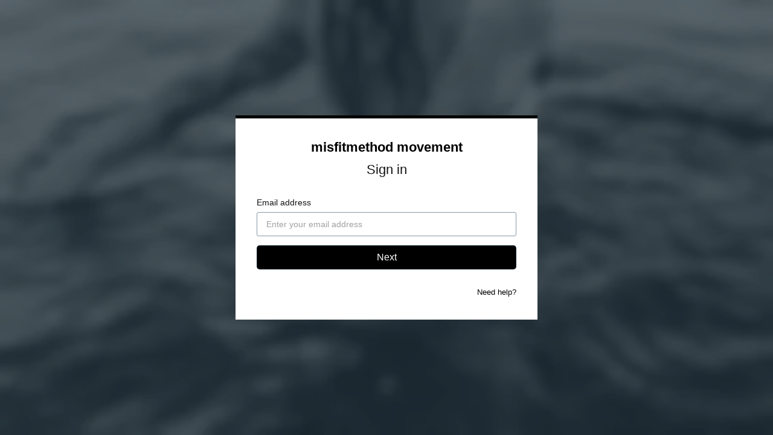

--- FILE ---
content_type: text/html; charset=utf-8
request_url: https://www.google.com/recaptcha/enterprise/anchor?ar=1&k=6LfvmnopAAAAACA1XKDZ4aLl79C20qmy7BJp9SP8&co=aHR0cHM6Ly93d3cubWlzZml0dmlkZW8uY29tOjQ0Mw..&hl=en&v=PoyoqOPhxBO7pBk68S4YbpHZ&size=invisible&anchor-ms=20000&execute-ms=30000&cb=4v99hwfipvd6
body_size: 50092
content:
<!DOCTYPE HTML><html dir="ltr" lang="en"><head><meta http-equiv="Content-Type" content="text/html; charset=UTF-8">
<meta http-equiv="X-UA-Compatible" content="IE=edge">
<title>reCAPTCHA</title>
<style type="text/css">
/* cyrillic-ext */
@font-face {
  font-family: 'Roboto';
  font-style: normal;
  font-weight: 400;
  font-stretch: 100%;
  src: url(//fonts.gstatic.com/s/roboto/v48/KFO7CnqEu92Fr1ME7kSn66aGLdTylUAMa3GUBHMdazTgWw.woff2) format('woff2');
  unicode-range: U+0460-052F, U+1C80-1C8A, U+20B4, U+2DE0-2DFF, U+A640-A69F, U+FE2E-FE2F;
}
/* cyrillic */
@font-face {
  font-family: 'Roboto';
  font-style: normal;
  font-weight: 400;
  font-stretch: 100%;
  src: url(//fonts.gstatic.com/s/roboto/v48/KFO7CnqEu92Fr1ME7kSn66aGLdTylUAMa3iUBHMdazTgWw.woff2) format('woff2');
  unicode-range: U+0301, U+0400-045F, U+0490-0491, U+04B0-04B1, U+2116;
}
/* greek-ext */
@font-face {
  font-family: 'Roboto';
  font-style: normal;
  font-weight: 400;
  font-stretch: 100%;
  src: url(//fonts.gstatic.com/s/roboto/v48/KFO7CnqEu92Fr1ME7kSn66aGLdTylUAMa3CUBHMdazTgWw.woff2) format('woff2');
  unicode-range: U+1F00-1FFF;
}
/* greek */
@font-face {
  font-family: 'Roboto';
  font-style: normal;
  font-weight: 400;
  font-stretch: 100%;
  src: url(//fonts.gstatic.com/s/roboto/v48/KFO7CnqEu92Fr1ME7kSn66aGLdTylUAMa3-UBHMdazTgWw.woff2) format('woff2');
  unicode-range: U+0370-0377, U+037A-037F, U+0384-038A, U+038C, U+038E-03A1, U+03A3-03FF;
}
/* math */
@font-face {
  font-family: 'Roboto';
  font-style: normal;
  font-weight: 400;
  font-stretch: 100%;
  src: url(//fonts.gstatic.com/s/roboto/v48/KFO7CnqEu92Fr1ME7kSn66aGLdTylUAMawCUBHMdazTgWw.woff2) format('woff2');
  unicode-range: U+0302-0303, U+0305, U+0307-0308, U+0310, U+0312, U+0315, U+031A, U+0326-0327, U+032C, U+032F-0330, U+0332-0333, U+0338, U+033A, U+0346, U+034D, U+0391-03A1, U+03A3-03A9, U+03B1-03C9, U+03D1, U+03D5-03D6, U+03F0-03F1, U+03F4-03F5, U+2016-2017, U+2034-2038, U+203C, U+2040, U+2043, U+2047, U+2050, U+2057, U+205F, U+2070-2071, U+2074-208E, U+2090-209C, U+20D0-20DC, U+20E1, U+20E5-20EF, U+2100-2112, U+2114-2115, U+2117-2121, U+2123-214F, U+2190, U+2192, U+2194-21AE, U+21B0-21E5, U+21F1-21F2, U+21F4-2211, U+2213-2214, U+2216-22FF, U+2308-230B, U+2310, U+2319, U+231C-2321, U+2336-237A, U+237C, U+2395, U+239B-23B7, U+23D0, U+23DC-23E1, U+2474-2475, U+25AF, U+25B3, U+25B7, U+25BD, U+25C1, U+25CA, U+25CC, U+25FB, U+266D-266F, U+27C0-27FF, U+2900-2AFF, U+2B0E-2B11, U+2B30-2B4C, U+2BFE, U+3030, U+FF5B, U+FF5D, U+1D400-1D7FF, U+1EE00-1EEFF;
}
/* symbols */
@font-face {
  font-family: 'Roboto';
  font-style: normal;
  font-weight: 400;
  font-stretch: 100%;
  src: url(//fonts.gstatic.com/s/roboto/v48/KFO7CnqEu92Fr1ME7kSn66aGLdTylUAMaxKUBHMdazTgWw.woff2) format('woff2');
  unicode-range: U+0001-000C, U+000E-001F, U+007F-009F, U+20DD-20E0, U+20E2-20E4, U+2150-218F, U+2190, U+2192, U+2194-2199, U+21AF, U+21E6-21F0, U+21F3, U+2218-2219, U+2299, U+22C4-22C6, U+2300-243F, U+2440-244A, U+2460-24FF, U+25A0-27BF, U+2800-28FF, U+2921-2922, U+2981, U+29BF, U+29EB, U+2B00-2BFF, U+4DC0-4DFF, U+FFF9-FFFB, U+10140-1018E, U+10190-1019C, U+101A0, U+101D0-101FD, U+102E0-102FB, U+10E60-10E7E, U+1D2C0-1D2D3, U+1D2E0-1D37F, U+1F000-1F0FF, U+1F100-1F1AD, U+1F1E6-1F1FF, U+1F30D-1F30F, U+1F315, U+1F31C, U+1F31E, U+1F320-1F32C, U+1F336, U+1F378, U+1F37D, U+1F382, U+1F393-1F39F, U+1F3A7-1F3A8, U+1F3AC-1F3AF, U+1F3C2, U+1F3C4-1F3C6, U+1F3CA-1F3CE, U+1F3D4-1F3E0, U+1F3ED, U+1F3F1-1F3F3, U+1F3F5-1F3F7, U+1F408, U+1F415, U+1F41F, U+1F426, U+1F43F, U+1F441-1F442, U+1F444, U+1F446-1F449, U+1F44C-1F44E, U+1F453, U+1F46A, U+1F47D, U+1F4A3, U+1F4B0, U+1F4B3, U+1F4B9, U+1F4BB, U+1F4BF, U+1F4C8-1F4CB, U+1F4D6, U+1F4DA, U+1F4DF, U+1F4E3-1F4E6, U+1F4EA-1F4ED, U+1F4F7, U+1F4F9-1F4FB, U+1F4FD-1F4FE, U+1F503, U+1F507-1F50B, U+1F50D, U+1F512-1F513, U+1F53E-1F54A, U+1F54F-1F5FA, U+1F610, U+1F650-1F67F, U+1F687, U+1F68D, U+1F691, U+1F694, U+1F698, U+1F6AD, U+1F6B2, U+1F6B9-1F6BA, U+1F6BC, U+1F6C6-1F6CF, U+1F6D3-1F6D7, U+1F6E0-1F6EA, U+1F6F0-1F6F3, U+1F6F7-1F6FC, U+1F700-1F7FF, U+1F800-1F80B, U+1F810-1F847, U+1F850-1F859, U+1F860-1F887, U+1F890-1F8AD, U+1F8B0-1F8BB, U+1F8C0-1F8C1, U+1F900-1F90B, U+1F93B, U+1F946, U+1F984, U+1F996, U+1F9E9, U+1FA00-1FA6F, U+1FA70-1FA7C, U+1FA80-1FA89, U+1FA8F-1FAC6, U+1FACE-1FADC, U+1FADF-1FAE9, U+1FAF0-1FAF8, U+1FB00-1FBFF;
}
/* vietnamese */
@font-face {
  font-family: 'Roboto';
  font-style: normal;
  font-weight: 400;
  font-stretch: 100%;
  src: url(//fonts.gstatic.com/s/roboto/v48/KFO7CnqEu92Fr1ME7kSn66aGLdTylUAMa3OUBHMdazTgWw.woff2) format('woff2');
  unicode-range: U+0102-0103, U+0110-0111, U+0128-0129, U+0168-0169, U+01A0-01A1, U+01AF-01B0, U+0300-0301, U+0303-0304, U+0308-0309, U+0323, U+0329, U+1EA0-1EF9, U+20AB;
}
/* latin-ext */
@font-face {
  font-family: 'Roboto';
  font-style: normal;
  font-weight: 400;
  font-stretch: 100%;
  src: url(//fonts.gstatic.com/s/roboto/v48/KFO7CnqEu92Fr1ME7kSn66aGLdTylUAMa3KUBHMdazTgWw.woff2) format('woff2');
  unicode-range: U+0100-02BA, U+02BD-02C5, U+02C7-02CC, U+02CE-02D7, U+02DD-02FF, U+0304, U+0308, U+0329, U+1D00-1DBF, U+1E00-1E9F, U+1EF2-1EFF, U+2020, U+20A0-20AB, U+20AD-20C0, U+2113, U+2C60-2C7F, U+A720-A7FF;
}
/* latin */
@font-face {
  font-family: 'Roboto';
  font-style: normal;
  font-weight: 400;
  font-stretch: 100%;
  src: url(//fonts.gstatic.com/s/roboto/v48/KFO7CnqEu92Fr1ME7kSn66aGLdTylUAMa3yUBHMdazQ.woff2) format('woff2');
  unicode-range: U+0000-00FF, U+0131, U+0152-0153, U+02BB-02BC, U+02C6, U+02DA, U+02DC, U+0304, U+0308, U+0329, U+2000-206F, U+20AC, U+2122, U+2191, U+2193, U+2212, U+2215, U+FEFF, U+FFFD;
}
/* cyrillic-ext */
@font-face {
  font-family: 'Roboto';
  font-style: normal;
  font-weight: 500;
  font-stretch: 100%;
  src: url(//fonts.gstatic.com/s/roboto/v48/KFO7CnqEu92Fr1ME7kSn66aGLdTylUAMa3GUBHMdazTgWw.woff2) format('woff2');
  unicode-range: U+0460-052F, U+1C80-1C8A, U+20B4, U+2DE0-2DFF, U+A640-A69F, U+FE2E-FE2F;
}
/* cyrillic */
@font-face {
  font-family: 'Roboto';
  font-style: normal;
  font-weight: 500;
  font-stretch: 100%;
  src: url(//fonts.gstatic.com/s/roboto/v48/KFO7CnqEu92Fr1ME7kSn66aGLdTylUAMa3iUBHMdazTgWw.woff2) format('woff2');
  unicode-range: U+0301, U+0400-045F, U+0490-0491, U+04B0-04B1, U+2116;
}
/* greek-ext */
@font-face {
  font-family: 'Roboto';
  font-style: normal;
  font-weight: 500;
  font-stretch: 100%;
  src: url(//fonts.gstatic.com/s/roboto/v48/KFO7CnqEu92Fr1ME7kSn66aGLdTylUAMa3CUBHMdazTgWw.woff2) format('woff2');
  unicode-range: U+1F00-1FFF;
}
/* greek */
@font-face {
  font-family: 'Roboto';
  font-style: normal;
  font-weight: 500;
  font-stretch: 100%;
  src: url(//fonts.gstatic.com/s/roboto/v48/KFO7CnqEu92Fr1ME7kSn66aGLdTylUAMa3-UBHMdazTgWw.woff2) format('woff2');
  unicode-range: U+0370-0377, U+037A-037F, U+0384-038A, U+038C, U+038E-03A1, U+03A3-03FF;
}
/* math */
@font-face {
  font-family: 'Roboto';
  font-style: normal;
  font-weight: 500;
  font-stretch: 100%;
  src: url(//fonts.gstatic.com/s/roboto/v48/KFO7CnqEu92Fr1ME7kSn66aGLdTylUAMawCUBHMdazTgWw.woff2) format('woff2');
  unicode-range: U+0302-0303, U+0305, U+0307-0308, U+0310, U+0312, U+0315, U+031A, U+0326-0327, U+032C, U+032F-0330, U+0332-0333, U+0338, U+033A, U+0346, U+034D, U+0391-03A1, U+03A3-03A9, U+03B1-03C9, U+03D1, U+03D5-03D6, U+03F0-03F1, U+03F4-03F5, U+2016-2017, U+2034-2038, U+203C, U+2040, U+2043, U+2047, U+2050, U+2057, U+205F, U+2070-2071, U+2074-208E, U+2090-209C, U+20D0-20DC, U+20E1, U+20E5-20EF, U+2100-2112, U+2114-2115, U+2117-2121, U+2123-214F, U+2190, U+2192, U+2194-21AE, U+21B0-21E5, U+21F1-21F2, U+21F4-2211, U+2213-2214, U+2216-22FF, U+2308-230B, U+2310, U+2319, U+231C-2321, U+2336-237A, U+237C, U+2395, U+239B-23B7, U+23D0, U+23DC-23E1, U+2474-2475, U+25AF, U+25B3, U+25B7, U+25BD, U+25C1, U+25CA, U+25CC, U+25FB, U+266D-266F, U+27C0-27FF, U+2900-2AFF, U+2B0E-2B11, U+2B30-2B4C, U+2BFE, U+3030, U+FF5B, U+FF5D, U+1D400-1D7FF, U+1EE00-1EEFF;
}
/* symbols */
@font-face {
  font-family: 'Roboto';
  font-style: normal;
  font-weight: 500;
  font-stretch: 100%;
  src: url(//fonts.gstatic.com/s/roboto/v48/KFO7CnqEu92Fr1ME7kSn66aGLdTylUAMaxKUBHMdazTgWw.woff2) format('woff2');
  unicode-range: U+0001-000C, U+000E-001F, U+007F-009F, U+20DD-20E0, U+20E2-20E4, U+2150-218F, U+2190, U+2192, U+2194-2199, U+21AF, U+21E6-21F0, U+21F3, U+2218-2219, U+2299, U+22C4-22C6, U+2300-243F, U+2440-244A, U+2460-24FF, U+25A0-27BF, U+2800-28FF, U+2921-2922, U+2981, U+29BF, U+29EB, U+2B00-2BFF, U+4DC0-4DFF, U+FFF9-FFFB, U+10140-1018E, U+10190-1019C, U+101A0, U+101D0-101FD, U+102E0-102FB, U+10E60-10E7E, U+1D2C0-1D2D3, U+1D2E0-1D37F, U+1F000-1F0FF, U+1F100-1F1AD, U+1F1E6-1F1FF, U+1F30D-1F30F, U+1F315, U+1F31C, U+1F31E, U+1F320-1F32C, U+1F336, U+1F378, U+1F37D, U+1F382, U+1F393-1F39F, U+1F3A7-1F3A8, U+1F3AC-1F3AF, U+1F3C2, U+1F3C4-1F3C6, U+1F3CA-1F3CE, U+1F3D4-1F3E0, U+1F3ED, U+1F3F1-1F3F3, U+1F3F5-1F3F7, U+1F408, U+1F415, U+1F41F, U+1F426, U+1F43F, U+1F441-1F442, U+1F444, U+1F446-1F449, U+1F44C-1F44E, U+1F453, U+1F46A, U+1F47D, U+1F4A3, U+1F4B0, U+1F4B3, U+1F4B9, U+1F4BB, U+1F4BF, U+1F4C8-1F4CB, U+1F4D6, U+1F4DA, U+1F4DF, U+1F4E3-1F4E6, U+1F4EA-1F4ED, U+1F4F7, U+1F4F9-1F4FB, U+1F4FD-1F4FE, U+1F503, U+1F507-1F50B, U+1F50D, U+1F512-1F513, U+1F53E-1F54A, U+1F54F-1F5FA, U+1F610, U+1F650-1F67F, U+1F687, U+1F68D, U+1F691, U+1F694, U+1F698, U+1F6AD, U+1F6B2, U+1F6B9-1F6BA, U+1F6BC, U+1F6C6-1F6CF, U+1F6D3-1F6D7, U+1F6E0-1F6EA, U+1F6F0-1F6F3, U+1F6F7-1F6FC, U+1F700-1F7FF, U+1F800-1F80B, U+1F810-1F847, U+1F850-1F859, U+1F860-1F887, U+1F890-1F8AD, U+1F8B0-1F8BB, U+1F8C0-1F8C1, U+1F900-1F90B, U+1F93B, U+1F946, U+1F984, U+1F996, U+1F9E9, U+1FA00-1FA6F, U+1FA70-1FA7C, U+1FA80-1FA89, U+1FA8F-1FAC6, U+1FACE-1FADC, U+1FADF-1FAE9, U+1FAF0-1FAF8, U+1FB00-1FBFF;
}
/* vietnamese */
@font-face {
  font-family: 'Roboto';
  font-style: normal;
  font-weight: 500;
  font-stretch: 100%;
  src: url(//fonts.gstatic.com/s/roboto/v48/KFO7CnqEu92Fr1ME7kSn66aGLdTylUAMa3OUBHMdazTgWw.woff2) format('woff2');
  unicode-range: U+0102-0103, U+0110-0111, U+0128-0129, U+0168-0169, U+01A0-01A1, U+01AF-01B0, U+0300-0301, U+0303-0304, U+0308-0309, U+0323, U+0329, U+1EA0-1EF9, U+20AB;
}
/* latin-ext */
@font-face {
  font-family: 'Roboto';
  font-style: normal;
  font-weight: 500;
  font-stretch: 100%;
  src: url(//fonts.gstatic.com/s/roboto/v48/KFO7CnqEu92Fr1ME7kSn66aGLdTylUAMa3KUBHMdazTgWw.woff2) format('woff2');
  unicode-range: U+0100-02BA, U+02BD-02C5, U+02C7-02CC, U+02CE-02D7, U+02DD-02FF, U+0304, U+0308, U+0329, U+1D00-1DBF, U+1E00-1E9F, U+1EF2-1EFF, U+2020, U+20A0-20AB, U+20AD-20C0, U+2113, U+2C60-2C7F, U+A720-A7FF;
}
/* latin */
@font-face {
  font-family: 'Roboto';
  font-style: normal;
  font-weight: 500;
  font-stretch: 100%;
  src: url(//fonts.gstatic.com/s/roboto/v48/KFO7CnqEu92Fr1ME7kSn66aGLdTylUAMa3yUBHMdazQ.woff2) format('woff2');
  unicode-range: U+0000-00FF, U+0131, U+0152-0153, U+02BB-02BC, U+02C6, U+02DA, U+02DC, U+0304, U+0308, U+0329, U+2000-206F, U+20AC, U+2122, U+2191, U+2193, U+2212, U+2215, U+FEFF, U+FFFD;
}
/* cyrillic-ext */
@font-face {
  font-family: 'Roboto';
  font-style: normal;
  font-weight: 900;
  font-stretch: 100%;
  src: url(//fonts.gstatic.com/s/roboto/v48/KFO7CnqEu92Fr1ME7kSn66aGLdTylUAMa3GUBHMdazTgWw.woff2) format('woff2');
  unicode-range: U+0460-052F, U+1C80-1C8A, U+20B4, U+2DE0-2DFF, U+A640-A69F, U+FE2E-FE2F;
}
/* cyrillic */
@font-face {
  font-family: 'Roboto';
  font-style: normal;
  font-weight: 900;
  font-stretch: 100%;
  src: url(//fonts.gstatic.com/s/roboto/v48/KFO7CnqEu92Fr1ME7kSn66aGLdTylUAMa3iUBHMdazTgWw.woff2) format('woff2');
  unicode-range: U+0301, U+0400-045F, U+0490-0491, U+04B0-04B1, U+2116;
}
/* greek-ext */
@font-face {
  font-family: 'Roboto';
  font-style: normal;
  font-weight: 900;
  font-stretch: 100%;
  src: url(//fonts.gstatic.com/s/roboto/v48/KFO7CnqEu92Fr1ME7kSn66aGLdTylUAMa3CUBHMdazTgWw.woff2) format('woff2');
  unicode-range: U+1F00-1FFF;
}
/* greek */
@font-face {
  font-family: 'Roboto';
  font-style: normal;
  font-weight: 900;
  font-stretch: 100%;
  src: url(//fonts.gstatic.com/s/roboto/v48/KFO7CnqEu92Fr1ME7kSn66aGLdTylUAMa3-UBHMdazTgWw.woff2) format('woff2');
  unicode-range: U+0370-0377, U+037A-037F, U+0384-038A, U+038C, U+038E-03A1, U+03A3-03FF;
}
/* math */
@font-face {
  font-family: 'Roboto';
  font-style: normal;
  font-weight: 900;
  font-stretch: 100%;
  src: url(//fonts.gstatic.com/s/roboto/v48/KFO7CnqEu92Fr1ME7kSn66aGLdTylUAMawCUBHMdazTgWw.woff2) format('woff2');
  unicode-range: U+0302-0303, U+0305, U+0307-0308, U+0310, U+0312, U+0315, U+031A, U+0326-0327, U+032C, U+032F-0330, U+0332-0333, U+0338, U+033A, U+0346, U+034D, U+0391-03A1, U+03A3-03A9, U+03B1-03C9, U+03D1, U+03D5-03D6, U+03F0-03F1, U+03F4-03F5, U+2016-2017, U+2034-2038, U+203C, U+2040, U+2043, U+2047, U+2050, U+2057, U+205F, U+2070-2071, U+2074-208E, U+2090-209C, U+20D0-20DC, U+20E1, U+20E5-20EF, U+2100-2112, U+2114-2115, U+2117-2121, U+2123-214F, U+2190, U+2192, U+2194-21AE, U+21B0-21E5, U+21F1-21F2, U+21F4-2211, U+2213-2214, U+2216-22FF, U+2308-230B, U+2310, U+2319, U+231C-2321, U+2336-237A, U+237C, U+2395, U+239B-23B7, U+23D0, U+23DC-23E1, U+2474-2475, U+25AF, U+25B3, U+25B7, U+25BD, U+25C1, U+25CA, U+25CC, U+25FB, U+266D-266F, U+27C0-27FF, U+2900-2AFF, U+2B0E-2B11, U+2B30-2B4C, U+2BFE, U+3030, U+FF5B, U+FF5D, U+1D400-1D7FF, U+1EE00-1EEFF;
}
/* symbols */
@font-face {
  font-family: 'Roboto';
  font-style: normal;
  font-weight: 900;
  font-stretch: 100%;
  src: url(//fonts.gstatic.com/s/roboto/v48/KFO7CnqEu92Fr1ME7kSn66aGLdTylUAMaxKUBHMdazTgWw.woff2) format('woff2');
  unicode-range: U+0001-000C, U+000E-001F, U+007F-009F, U+20DD-20E0, U+20E2-20E4, U+2150-218F, U+2190, U+2192, U+2194-2199, U+21AF, U+21E6-21F0, U+21F3, U+2218-2219, U+2299, U+22C4-22C6, U+2300-243F, U+2440-244A, U+2460-24FF, U+25A0-27BF, U+2800-28FF, U+2921-2922, U+2981, U+29BF, U+29EB, U+2B00-2BFF, U+4DC0-4DFF, U+FFF9-FFFB, U+10140-1018E, U+10190-1019C, U+101A0, U+101D0-101FD, U+102E0-102FB, U+10E60-10E7E, U+1D2C0-1D2D3, U+1D2E0-1D37F, U+1F000-1F0FF, U+1F100-1F1AD, U+1F1E6-1F1FF, U+1F30D-1F30F, U+1F315, U+1F31C, U+1F31E, U+1F320-1F32C, U+1F336, U+1F378, U+1F37D, U+1F382, U+1F393-1F39F, U+1F3A7-1F3A8, U+1F3AC-1F3AF, U+1F3C2, U+1F3C4-1F3C6, U+1F3CA-1F3CE, U+1F3D4-1F3E0, U+1F3ED, U+1F3F1-1F3F3, U+1F3F5-1F3F7, U+1F408, U+1F415, U+1F41F, U+1F426, U+1F43F, U+1F441-1F442, U+1F444, U+1F446-1F449, U+1F44C-1F44E, U+1F453, U+1F46A, U+1F47D, U+1F4A3, U+1F4B0, U+1F4B3, U+1F4B9, U+1F4BB, U+1F4BF, U+1F4C8-1F4CB, U+1F4D6, U+1F4DA, U+1F4DF, U+1F4E3-1F4E6, U+1F4EA-1F4ED, U+1F4F7, U+1F4F9-1F4FB, U+1F4FD-1F4FE, U+1F503, U+1F507-1F50B, U+1F50D, U+1F512-1F513, U+1F53E-1F54A, U+1F54F-1F5FA, U+1F610, U+1F650-1F67F, U+1F687, U+1F68D, U+1F691, U+1F694, U+1F698, U+1F6AD, U+1F6B2, U+1F6B9-1F6BA, U+1F6BC, U+1F6C6-1F6CF, U+1F6D3-1F6D7, U+1F6E0-1F6EA, U+1F6F0-1F6F3, U+1F6F7-1F6FC, U+1F700-1F7FF, U+1F800-1F80B, U+1F810-1F847, U+1F850-1F859, U+1F860-1F887, U+1F890-1F8AD, U+1F8B0-1F8BB, U+1F8C0-1F8C1, U+1F900-1F90B, U+1F93B, U+1F946, U+1F984, U+1F996, U+1F9E9, U+1FA00-1FA6F, U+1FA70-1FA7C, U+1FA80-1FA89, U+1FA8F-1FAC6, U+1FACE-1FADC, U+1FADF-1FAE9, U+1FAF0-1FAF8, U+1FB00-1FBFF;
}
/* vietnamese */
@font-face {
  font-family: 'Roboto';
  font-style: normal;
  font-weight: 900;
  font-stretch: 100%;
  src: url(//fonts.gstatic.com/s/roboto/v48/KFO7CnqEu92Fr1ME7kSn66aGLdTylUAMa3OUBHMdazTgWw.woff2) format('woff2');
  unicode-range: U+0102-0103, U+0110-0111, U+0128-0129, U+0168-0169, U+01A0-01A1, U+01AF-01B0, U+0300-0301, U+0303-0304, U+0308-0309, U+0323, U+0329, U+1EA0-1EF9, U+20AB;
}
/* latin-ext */
@font-face {
  font-family: 'Roboto';
  font-style: normal;
  font-weight: 900;
  font-stretch: 100%;
  src: url(//fonts.gstatic.com/s/roboto/v48/KFO7CnqEu92Fr1ME7kSn66aGLdTylUAMa3KUBHMdazTgWw.woff2) format('woff2');
  unicode-range: U+0100-02BA, U+02BD-02C5, U+02C7-02CC, U+02CE-02D7, U+02DD-02FF, U+0304, U+0308, U+0329, U+1D00-1DBF, U+1E00-1E9F, U+1EF2-1EFF, U+2020, U+20A0-20AB, U+20AD-20C0, U+2113, U+2C60-2C7F, U+A720-A7FF;
}
/* latin */
@font-face {
  font-family: 'Roboto';
  font-style: normal;
  font-weight: 900;
  font-stretch: 100%;
  src: url(//fonts.gstatic.com/s/roboto/v48/KFO7CnqEu92Fr1ME7kSn66aGLdTylUAMa3yUBHMdazQ.woff2) format('woff2');
  unicode-range: U+0000-00FF, U+0131, U+0152-0153, U+02BB-02BC, U+02C6, U+02DA, U+02DC, U+0304, U+0308, U+0329, U+2000-206F, U+20AC, U+2122, U+2191, U+2193, U+2212, U+2215, U+FEFF, U+FFFD;
}

</style>
<link rel="stylesheet" type="text/css" href="https://www.gstatic.com/recaptcha/releases/PoyoqOPhxBO7pBk68S4YbpHZ/styles__ltr.css">
<script nonce="_hV3eGC6Hl_8t_NQwS7JVA" type="text/javascript">window['__recaptcha_api'] = 'https://www.google.com/recaptcha/enterprise/';</script>
<script type="text/javascript" src="https://www.gstatic.com/recaptcha/releases/PoyoqOPhxBO7pBk68S4YbpHZ/recaptcha__en.js" nonce="_hV3eGC6Hl_8t_NQwS7JVA">
      
    </script></head>
<body><div id="rc-anchor-alert" class="rc-anchor-alert"></div>
<input type="hidden" id="recaptcha-token" value="[base64]">
<script type="text/javascript" nonce="_hV3eGC6Hl_8t_NQwS7JVA">
      recaptcha.anchor.Main.init("[\x22ainput\x22,[\x22bgdata\x22,\x22\x22,\[base64]/[base64]/UltIKytdPWE6KGE8MjA0OD9SW0grK109YT4+NnwxOTI6KChhJjY0NTEyKT09NTUyOTYmJnErMTxoLmxlbmd0aCYmKGguY2hhckNvZGVBdChxKzEpJjY0NTEyKT09NTYzMjA/[base64]/MjU1OlI/[base64]/[base64]/[base64]/[base64]/[base64]/[base64]/[base64]/[base64]/[base64]/[base64]\x22,\[base64]\x22,\x22w7orw6EhesKUw406MWzDrCNGwrAHw7rCvcOIJRsWeMOVHy7DpWzCnTZeFTsRwrRnworCuizDvCDDpFptwofCi3PDg2JMwq8VwpPCpznDjMK0w4oDFEYTC8KCw5/CmsOyw7bDhsO6wp/Cpm8qXsO6w6pYw6fDscK6H1tiwq3Ds149a8K7w4bCp8OIGcOFwrA9EsO5EsKnVmlDw4QhKMOsw5TDuxnCusOAcjoTYB8xw6/CkzZ9wrLDvyRsQ8K0wopuVsOFw6bDoknDm8OUwpHDqlxfAjbDp8KPH0HDhU1ZOTfDjsO4wpPDj8OLwr3CuD3CkcKaNhHCgMKBwooaw4zDuH5nw6UqAcKrWsKHwqzDrsKGeF1rw7/DsxYcTyxibcKUw5RTY8OUwq3CmVrDshVsecOwCAfCscOGwoTDtsK/wpvDt1tUQhYyTR5TBsK2w45JXHDDrsKeHcKJRgDCkx7ChzrCl8Oww4DCpDfDu8K7wq3CsMOuMsOJI8OkE1/Ct24bV8Kmw4DDssK8woHDiMKPw4Vtwq1Vw7TDlcKxYsK+wo/Ck3TCpMKYd23DncOkwrI9Ah7CrMKuBsOrD8K/w63Cv8KvUAXCv17CgsKrw4krwqxDw4t0RUU7LDpIwoTCnD3DtBtqbA5Qw4QlVRAtJ8OzJ3Naw7g0Hig8wrYhS8KPbsKKWDvDlm/DtsK3w73DuWHCv8OzMys4A2nCm8K5w67DosKuQ8OXL8Oyw4TCt0vDh8KaHEXCq8KIH8O9woPDpsONTD3CsDXDs3bDnMOCUcOTUsOPVcOlwok1G8OjwqHCncO/ZinCjCAGwqnCjF8SwoxEw53Dq8KOw7IlEMOowoHDlWnDin7DlMKxBltzdsONw4LDu8KTF3VHw4DCncKNwpVWMcOgw6fDsVZMw7zDvRkqwrnDmg4mwr1YHcKmwrwfw5d1WMOddXjCqxt5Z8KVwr/[base64]/DlEQvDEQVw5jDvsO7bcOrY8OWw70Iw7RMw7LCt8KxwonCqcKAEQ7DrFrDkTtSdzHCqMO5wrsxci1aw6vCrkdRwpXCp8KxIMOnwpILwoNSwrxOwptdwrHDgkfCnEPDkR/DrD7CrxtNP8OdB8KpcFvDoATDuhgsLsK+wrXCksKGw4YLZMOtP8ORwrXCkMKeNkXDv8OtwqQ7wrF8w4DCvMOQfVLCh8KDJsKvw6fCssKowok1wpQ9AQHDsMKxQ33CrizChRMdfUBfU8Orw4fChmdzOG3DscKoN8OcFcOOFR4hUBsfJhHCokHDpcKWwo/CpsK/wrtZw4vDrwHDuA/[base64]/wr4Dwo9dwq9CPcOvw4LCtyARbcKaw7goRcOJAMOHR8KLUAlaH8KnEMOzOEwVFit/wphcw7PDukAPQ8KdKWklwptyGHTCqwPDmMKpw7sJw67DtsKzw5/Di0rDkHINwrQRTcOYw652w5HDtMOvDMKFw5DCnSc4w5pJacKEw5kxbX0Tw6vCucKIOMOFwp48bibClcOKOcKxwpLCgMOhw7JzIsKNwrbCmMKAK8K4QCzCvMOwwo/CjmzDllDCkMKewr7CpMOdaMOCwp/CocO/dnfCkELDog3DqcOHwoYEwr3CjSk+w7xhwqwWM8KKwpTCti/Dp8KFecKkMz1UPMOLAS3CssOuEmpPCMOCJsKfw6obwrTCmTE7BMOgwpQ6ZAHDk8KiwrDDuMKDwqc6w4DCml9yY8KSw5RIVznDsMOAbsKtwr3DlMOJYcOHK8Kzwp9NQUoXwpHDsCJYUcO/[base64]/DgGLChMONesOkwqQYw7dGw4V+UEfCvk9fMkh1W23CsQDDkMOywowHwqrChsOqQcKgw6EGw7vDvWLDoi/DpAN0b1BoKcOvH1RQwpLCqGpQOsOiw71camLDi1Nkw6Q0w5pFAyrDiT8Ew6HDpMKzwrRMOcKUw68EVj3DpxdxCHZnwo3CjsKVW3sfw7LDuMKeworCjcOAJ8Kzw6XDgcO6w5tVw7zCu8Obw6MMwqzCnsODw5fDhBRvw7/CkjzDoMK2Hm3CnCLCmDfCoDFiC8KbAHnDmjhVw6x5w6xswo3DhUQdwq5PwoPDvMKhw79Hwp3Dl8K/OCdQDMKMT8OpM8KiwrzClXvClybCuyE7worCgGfDsHY+EsKgw6/Cu8KIw4DCl8O5w5TCg8O/RsK5wqzDhVTDpBzDoMO2Z8KJD8KiDSJOwqnDq0fDoMOwFsOLUcKzFgMQb8Omb8OsfCTDswp3UcKew43DncOKw7HCg1UKw447w4oSwoBuwoPCjCvCgBI2w4/DiCPCucO1Wjguw4ZAw4RIwrBIP8O+wqkrNcOuwrDCjMKFRMKmWwJ2w4LCtMKnDjJyPnHChsOxw7zDmijDrTrCkcKdGBjDi8ONwrLCilwBa8Omwr86UV0Xf8ODwrXClg3Dpygdw5debsKyET5RwoHCocOXTWFjSCDDmMK8K1TCsy/CvsKnYMOxYUUUw512WMOGwoPCjx1YIsO2J8KnEErCn8Ozw4luw7PDpCTDrMOAwrlEKS5HwpDDm8KSwqYyw41xPMKKUhlUw5rDmcK9PFvDkg3CtxpAVsONw4BcIsOjQSIqw7jDqjtAd8KbVsKfwrnDt8KYA8KSw7HDj0TCisKbKkUlLyc/[base64]/[base64]/Dh8K4wqjDgcO+CRQ8wrNow7w6BgFEwrhDP8OIM8OFwpllwq5EwrHCqcKhw7l/dsKYwrvDrcKMNxvCrsOuRgcTw5Z/DVDCsMOvCsO6wozDtMKnw6XDoC0mw57CjcKDwoM9w53CizfCrsOtwpLDnsK9wqoXGzXDoVhxdcO7aMKccsOIHMKrX8Kxw7hhCk/[base64]/CvsKKRcKTwrnCnEjDvHAFM8KiDkXCpcKEwrsYwonDsk/DlUFJw755dDLDr8KdAcKjw4LDijFnXSh7XsK1X8KxCjPCssOHF8KHw5ccUcKPwrwMb8KpwrFSeBbDmsKlw6bDqcOrwqc4cTgXwo/DhgBpTnzCsX4iwpFdwpbDmlhCwo8FGRx6w7cMwpXDncKew6DDgilbwqEnDsK+w7wrAMKOw6TCpMKqQsKSw5UHbXMMw4PDk8OvTDDDj8O2w4BUw4XDm10Ww7BMT8KnwrDCmcKpOMKVQWjCtzNNaUjCksKdB2/DvWnDpsO5wpHDh8OhwqEiaj7DklzCsmNEwoNISMOaLMKMHB3DusKewqVZwq5idBbCpmXCmMO/DlNTQgQ3NQ7Dh8K7wp16w7bCtsKrw59zFTtwKFswIMOjVsOvwp4qKMKAwroQwoIRwrrDjwzDq0nClMKCeD4Aw6HDsXR0wprDjsOAw4s2w4MCJcO1woN0E8Kiw5RBw43Dm8OMXcOPw67Dn8OOTMKeDsK+CsO2Ni/CvAnDmCVHwqHCuC5oFXHCu8KWcsOjw5E7wqsdc8K8wozDtsKjOzLCpzVww5PDmB/Dp3EzwoFxw77CsnEucgQgw7zDtHRUw5jDsMK6w4UAwp8hw4zCpcKaRQYaICzDq38LWMOzYsOaRVrCiMKgeQldw4XDusKMwqrCol/Ds8K/Y2Y2wp5XwpjCgkrDi8O8w53CgsKYwrnDv8Oqw6ttcMKkNHZ5wqkcU3tMwoo7wqzChsOhw6NyKsKPTMOBRsK6F0rCrWfDlRwFw6bCi8OqRiNhX3rDrwMSDEvCmMKoQUnDgHrDg03Dpikww5x9KG/Di8OoScKLw4fCk8Kuw7/Ct2R8d8OzY2LCssKnw4vDjBzDnyXCoMOEScO/[base64]/CnMKRZMOQZVllGg5Rwphfwoxsw4ZfwrDCg1rDgFbDvjNTw4/Du186w59bbFVbw6TClTfDlcKtDjUNPkbDiTDCtcKBHG/CssOZw7FjNhopwog6UMKAHsKNwpxNw7QPEsOoc8Kuw4lawq/Cj3fCgMK8wqItV8Ktw55oZyvCgUpGHsOdcMOYWMO0WMOsNDDDqXvDmXrDuz7DtA7ChcK2w69rwrALw5XDnMKBwrrCr3F7wpcYBsOMw5jDjMKOwonCmkwCa8KFe8Knw6ErEx7DgcOew5VLFcKKDcOuNFHDksK6w617EEVKXm/DmCPDosKaHRzDvAR1w4/CiyDCjx/DlcKVOmLDvXzCg8OMTlc6wpI+w4M/[base64]/CnVDDrjEow4VwMcO4w6HDl8OOw5LCksOjCHLCnHw+w6HDq8OyK8Oww4cUw7fDgHPCnQ7DgUfCtl8YS8KNeRTCmBBhw47Ds2E/[base64]/DpcOFUMKcdy7CpS3DjMKSYMKfdRlSw74VQMKTw48KC8OjNT8vwp3CscKVwrtbwqA5aGPDkEAjwrnDmcKYwq/DvcKww7VeG2DDqsKMMlU2wpPDjMKDOj8KJMOVwpHCmg/DtMOEVDU7wrnCo8KXIMOkV1fCmcOWw6bDgsKdw4PDpGxTwqJ9eDZpw5hteFU0AVvDqcOqOUnCt0fCo2vCl8OLGm/CsMK4FhDCoGrCnVVaPcKJwoXCs3XDt35iG0zDgGTDt8KkwpsRBAwqKMOBUsKnwpPCvMOVBSHDgAbDt8OcKsOSwr7Dt8KZOkzDpH3DpydMwrjDr8OQJcOtORJYZzHCu8KsZ8KAK8OIUH/CicKvdcOvYwDCqgTDi8OaQ8OjwrB3w5DCjsOfw6TCsSEIIirDgy0Zw67Ch8KeYsOkwpHDgw/DpsKYw6vDlMO6LwDCr8KVfmFlwooHQlfDoMOCw43DkMKILF1bwr8Ww7HDiQJYw4sGal/DkSJ+wp3DgVDDgDzDssKoRRzCqcORwr/[base64]/wotdb8ORwpg+wpDDlMK+fsKoPVZhZUXCicO7Ay97XMKOwrYQNMOhw4/DsVQnN8KCEcOMwrzDtBXDucOnw75+HcOZw7DCpBR+wpTDqMK1wolwH3gKSsOPLj3DiWt8wqMmw4zDvSjCognCv8KWw5shwqDDmkfCicKKw5nCpSPDi8KTVMOMw5AXcXnCtMKTYRUEwptfw6/CrMKrwrDDu8OXZcKewrpFJBLCnsOwccKGUMO2UMObwr/CnifCqMKBw6rChXVUNkEqwqBRbyPCgsK3KV03A3V8w6Fxw4jCvcOEcBvCgcO8M17DhMOTwpDCjlfCtcOrWcKVf8Orwppxw5Z2w4rCqwfDoW7DsMKGwqRWYEsqO8KPwpjCg1rCl8K0XyrDr0QYwqDCksO/[base64]/QcKVw5tPwq/DusKDXE/CiU7DsjvCnsKvwprDnXNwTMOgM8OvRcK1w5RNwoDCr03DvMOvwo4eWMKff8KafMKYecK8w6UCw6dfwpdOesK5wo3DiMKBw5d2wozDlcOow7tbwpMWw6B6w4TDs0xAw6ESw6LCscKwwpjCuCvCik/[base64]/CmR/[base64]/DoyDDp14zTsOgwoHCiQXDhgIJwo/DiMOkw7bCrMOhEQfCgMK+woV9w4TCu8OZwofDr1nDi8OEwoLDthvCusKWw6bDs3TCmsKobxbCiMK1wo/Dt3DDmwXDrR8Aw6h5TMODccOjwpnDmBjClMOxw5ptTcO+wpbDrsKWCUgrwofDsCzCpsO1wr1Rw6tEGsK1HMO/[base64]/Cu8Kkw7wFw4TCqMOFU8O8D8KPw6jCmcOnPRI9U3LCjcOYeMOnwoIhfMKeCF3CpcOkFsKEcg3DikTDg8OFw67DgzPCisKEVcKhw7DCoxZKERPCrnMgw4rDi8KvXcOsc8KUJsKcw6jDmmvCqcObw6TCqMKJGzBvw4PCq8KRwo7Ckko9XcOLw6/[base64]/[base64]/dlVWQD5VG3fDusKPwok0JMK7w48zQsKGd1PCjwLDm8KYwrzDp3Qsw43CnglzNMKXworDiXoFOcOJZW/DlsKUw7HDpcKXBcOOXcOjwpjCil7DgH1+XBHDgMKkTcKMwrrCvAjDp8Kpw7YCw4bCnlbCvm3Dp8OxbcO5wpcwdsOiwpTDlMOdwpNVw7XDvmzCmF0yDh0bLVUlZ8OFWnXCoCDDiMOqw7vDisKyw6tww7fCrCo3woJ+wojCn8OCZj0RIsKPQsOaXMO/[base64]/Cj0Elw7HCuGLCtBhSdkPCkETDocOSw7vCjG7CpMKFw4/[base64]/ChGDCon4Gw5/DqX4Qw7fDrRBaHkTDocO6w6Z5w4VFNSjCl2tHwpPDrkE/D0LDnsOHw7zChzZPYMKfw5Q1w5vDisKhwojCp8OaN8Kmw6VEDsOnQsKOT8ODJm8rwq/CnMK/I8K+fileD8O0KTjDiMOkw7Y6WzzDhmHCkCnCoMOmw5fDqiTChQ3CsMOFwocEwq9UwpU7w6/CssO4wpDDpjphw48AQlHDvsO2wrNnXm8PW2RjeW7Du8KLcBgeBw93Y8ObA8OkDcKwVEvCgsOgOSzDvsKKYcK/wpHDtD5VFT46woQ6WMO1wpzCoyl4LsKMdCLDrMOowqQfw50WLsO/[base64]/CnsKlwq9xCVFxwognR2/CpRLCq8OsUyY7wonDrgwoMnQuTGggbinDrTtDw58Mw7RfCsKpw5ZrQcKfXMKnwrpYw5E1djJlw6PDqUFhw4VHXcOAw55iwpjDnFTCjhIHeMOrw6pMwr5vQcK6wqDDjh7DjAnDr8KGw4rDm0NlUh55wq/DmDk0w4TCng3DmFrClFYGwqFffsKHw5kvwoVqw7s0AMO6w7zCm8KMw6NTVl/CgMOsCgU5K8KUfMOZLAHDiMO9BMKNCAxUfsKXZFLCn8OBw7/DnsOpLHXDi8O7w5XDvsKRIBULwr7CpErDhE0Xw4YHKMKnw6gjwp8CR8KOwqXCqw/CkSgIwqvCiMKrMwLDisODw4sDYMKHBzvDlW7Dl8O4w4fDum7CmMKcdFXDnX7DoTxibMKkw4gnw4kGw5sbwosgwrYNRVxUB0BjccKiw4TDssKUZFjCnHzCksOAw7NZwpPCrMKnDDHCvk5RUsOhAcOYADjDth1wHMODAEnCqGfDmA8MwoI1I0/DgT47w5MRZQ/DjkbDk8KMZCjDtnHDhk7DhMKebkISTVlkwoEXwpctwrEgYzNZwrrCt8Oow6DChTZOw6JjworDnsO2wrd2w7PDvcKJIkICwpkLdTdYwozCu3V5a8OywoHCiGllMmTClEhVw7/CiW9kw63Cr8O5cy97dw3Dj3nCtTkIdRMAw5lzwpgYOMO9w6LCt8KyfgwIwqRGfBnDisOdwpcew7lgw57ChHHCqsKrHwTDtRhyScOHUAHDhXQCasKqwqJlM35/AsO/w7h8J8KDIcOAEFF0N3rCl8OTWMOFS3PCo8OHPCnDlyDCpi0Yw4jDu2ERbsK6woLDrVIqLBcaw5TDg8O1awsdJsOySMO1w6LCrWTCo8O9JcOvwpRpw4XCocOBw6zDo1TCn0XDusOMw5jCkHHCu2zDtsKOw6kWw51KwoBkbhUUw4fDnsKWw5A6wrvDocKCRcOYwphPDsO/w4wIMU3CqHNlw7F9w74lw6wUwr7CiMOTImjChWnCvxPCgW3Du8KAw5HDiMOoZsKLY8OmdQ1Twp1mw7DCsU/DpMOXFMOWw69rw43DpS4yLBTDsmjCkDlcw7PDmC06XATDp8KHDQlLw4IKQsK5C0bClhxUJ8Onw7NRw5TDpsKjbUzDkcOvwogqFcOhaQ3Dj0cnw4Nrw6RzVjcswqrCg8Olwo0vXzhfK2XCksKxKMK2H8O+w6ZxLn0BwoI8w5fCnllyw4/DrcK/McOZAcKQEsOeaXbCoEdKdUnDpMKVwpNrJcObw6/CrMKVYG/CsQDDtMOAS8KBwrMKwrnChsKAwofDksK/UMOcw7PCs00xaMO9wrnCjsOIMFnDsGMHGcKceW9rw5LDl8OBXl/CuXcnTMOcwpVybE4zexzCj8Klw69dW8O4Ln/DrzPDtcKLw6EZwo03w4bDvlfDqW4kwrfCqMK7wqNHFMOTXcOANxPChcKlFm8RwoVoI3EzV37CoMK7wq15U1NFCcKtwqrCjg7Di8KAw61kw65HwqvDk8KWK28OdMOcDi/[base64]/[base64]/DsFFaWnMDwrcKEsKswoFDwq8kX31HNMO2VQTCvsORcXYqwrLDhELCkEzDqzLCoFhTVXoPw5lRw7zDm2bDuiDDkcOzwoRNworCt28CLiJwwrfCiyQAIQJKO2TCsMOpw7ICwqkew4YKEsKCI8Kkw5gBwqEfeFLCpcObw4tcw5HCujEKwpw7ZcKlw4PDnsOWZMKXMh/Dh8Kqw4jDuwI+DjU/wpB+EcKwO8OHUFvCmMKVwrbDoMOzHcOxA1E8EBdIwpXCrnkyw4XCp3nCvF0RwqfCvMOJw5fDtjbDlcOPJh5VN8KBw4XCn0Z5wqTCp8ORwonDssOFHyHDkDtMEWEfRzLDrinCj1PDhHAAwocpw5DDrMOfTmYdw6nDjsKIw6AoQwrDmsKlSMKxUsOZDsOkwrM/Eh49w5AOwrDDnhrCpcOaK8K0w53CqcK3w7/Cl1N2TGZZw7F0G8Klw6t2LgjDkTvClcK2woTDu8KlwoTCrMO9bSbDisKew6TDj1fCt8OyW2/CpcOmw7bDq3jCvzg3wrslw77DscOkSFp5DnbDjcOFwpXCisOqdsOlVMO5dMKTe8KFJsOsVgXCix5WIsKywr/DgsKMwpDCnGIFK8KQwprDlcOZTHE/[base64]/Co8OrRypewqbCiMOvccOKwprDkRnCoi7CksKLw7TCr8KxMn7Cs0PCn3DCmcK7MsOEIV9CQAZKwpHCrlQdw4LDvMKPa8O/w4rCqFJSw41/[base64]/[base64]/CrMKrXcOAwo/DsCjDtBzDug7CviZCdMKPw5whwpYtwqcMw6p/w7rCjX/DoAFCBy8SfzbDmMKWYcOTZFzDu8Kqw7d3fSY7F8OYwrAdFVgQwrM0HsK6wo0EJlfCuWjCg8Kiw79CD8KrPMOSwoDCiMOSwrglNcKmTMOjQ8KHw7kGesO4GRsKEsKwPjDDq8Omwq9zAMO9GgTDhsKTwprDj8KVwqJ6Un1jLzg/[base64]/[base64]/Csw0vwqfCtcOjVgzDl8O7IMOHw510w4TDjTAQw61ULWUEwovDjFnCn8ONOcOZw4nDrMOvwpjCmxPDgcKte8Oxwrlqwp3DisKNw5DCmcKtdcKCcGRwb8KKKjHCtDPDscK/OMKNwpTDvMOZEQwdwoDDjcOowooCw7bCpBjDt8OQw4zDqcOCw7vCqMOtw6U7EyFbEgTDsGIOw6NzwotfGgQDBlHDksOTw4/Ct2DCgMOxEgnClzrCicK8McKqFGDCqcOtUcKDw6Z8H1xbMMK9wql+w5vCiTVQworCisKnEcKxwpABw6UwFMOPFSbCv8K4PcKxYipjwrbCgMOqNcKWw4M/woheLQBBw4TDjQUmAMKhCsKhbm8Qw4wxw6HClsKkDMOLw4BkH8K1KcKMbxNVwqPCoMKwKMKJEMKKfsO2T8O3PcKGQUlcZsOawqcrw4/[base64]/dcOrwoYrM0vDtcKyKsKNwpTCkQhLNcOew5cOf8O1w5kadC1dw61/w5rDiGNfFsOEw4DDrMOnCsO2w7R9woZZw7xnw6IhARskwrHCssO/dSHCrDwkbMKuMcOpMsO7w69QKEHCn8Ohw5HDrcK7w6bCu2XCginDolzDmGPCgTDCv8O/[base64]/wqdawqtnw4gNHcODe8OYw6rCgsKowpLCjcOLw6ZTwr/CjV5VwoHCqn7CisKJHEjCjCzDqMKWH8K3AHIfwpEgw6JpC1XCkCxgwo41w6dXXSgtTsOpEMODTcK4CcOhw4xdw43CmcK/MSHCizNuw5UEVsK4wpPDgRo/CGTDkjHCnh9Xw7TChSUBbsOKCgXCg27CrBtlb3PDhcORw5BUNcKJesKUwoBWwq4Tw5E/FFZ/woXDl8KhwoXCvkRgwpTDlWECah1RA8O3wpPCsXnCgTs0wpbDjD4TW3wKGMO5O1rCosK7wpHDv8KrZ1nDvhxINMKzwp0De1fCu8KLw58Me1Q4esKow53DuAXDusOyw6MKYwPCk0RPw6ZRwrpBWsOyKh/Drl/DtcOiwp4Aw4FSPAnDtsKoRV/DvsO+wqfCtsKLTxBJUcKmwq/Djl0ud2k/[base64]/CgsOwwqtpFm3CusKUYsKlDTDDocOawp/CjCtxwpLDjXB+wrDCizIYwr3CksKTwrJ4w5oTwoTDmcKjZ8K8wobCqwI6w4owwqEhw4TDlcO7w7svw4BVFsO+CirDnU/DnMOjwqYIw6YAwr4aw74bLDVfAsOqHsKnwohfKBrDpynDqcOUTHoFE8KPAnpWw68zw6fDtcOaw5LCj8KENsKOUsO2Qm3Cg8KGFcKvw5rCr8O3KcORwoPCt3bDuG/Doy7DthIYJ8K+O8KmY3nDucK+J3sJw6/DpjjDj3lVwqfDrsKzwpUQwpHDqcKlCMKcO8OBMcOiwpkDAwzCn2B/[base64]/DrnEMcDN0CMOnwpTDrkoRb219VifCuMKRT8K3XsOzGMKdDMONwp9BMi3Dq8OqEFrDscK3w5UNLsKbw6h3wqvDkXJFwq/[base64]/DqcK5w43DqsOHf8KwMx0EQgQjwpjCo3lAw6fDgMKWwqpPwo03wrjChg3CncOnc8KLwrQvXmINEMOtw7AQw4LChsKgwoRQSMOqEMOZQjHDpMKQw5zCgRHCtcKNI8OuWsORUk8NWkY+wrFTw5wXw5DDux3DswwpBMOBSDbDr3kWWsO9wr3CmUdvwonCmhlgTWXCnE/DvTdPw7V7CcOIdwJ1w4kfLBRkwr3ChRnDmsOew4R0LsOECsKBHMKlw74cDsKCwqHDtcOGbsKGwrfCnsOsSWfDgcKIw5ggGGfCtzXDpgAYJ8O/XwoOw5vCpUfCp8O9EEvCnlh6w4drwqvCvsK8wr7Cv8K7bhPCr1TDu8KRw7TCnsOoXcOew6Q2worCocKgJEcrVR5KB8KQw7bCiGrDgkLCoAI3wo8Aw7fCjsK2C8K/[base64]/DnsKMccOlfHt2B2Rww6AWYUhiFMO9UMK5w5nClMKrw5NWE8KVcsOjCiRRd8K8w47DuwbDs2XCoSrCtWR+RcK6RsO8woMEw7F9w65yHBzDhMO9KAPDq8KSWMKYwph3w4ZrJcKew7/CqcKNwpfCkB/CksORwpPCp8OrUGHDsisHbMOuw4rDksKLwpEoLAI8exfCkil5wpbCjkw7wo7Cq8Ouw7LDo8O7wqzDmnnDjcO4w77DhFnCtVrCvsKwDQJfwq9IZ1HCi8Oow6DCsV/[base64]/EcOywrA2QcKXw5rCnXPCjcK9wqoSw49AecOQw64qXWMYYkJZw44mIBLDikZYw57CpcKwC2kBV8OuHsK8MlUJwq7Cgw9gYDFHJ8Knwo/CqA4awqRYw4BFERfDg0bCvsOEEsKgwqPCgMOAwrfDm8KYExvClMOqETTCsMKyw7VowpnCjcKlw5h8EcOewqVEw6oswqXCj1cfw4BQGsOxwqYDH8OBw57CrcKFw54nworCi8OBGsK7wphewp3Cv3BefMO9wpMTw6vCmybDkG/DpWoZwr1TMivCsm3CtgAIwpbCncO/[base64]/Rx1Qw6dOIcO5w4LCnMOyKnIJwrkJU8O4wrtCJydxw7tmTGDDrMK4bVHDlncISsObwqzCoMOcw4LDpsOxwrlzw5LDqsKtwpFJw4jDn8OGwqjCgMOCQT04w5/[base64]/wo/CoDEYw5nCqF/CsU3CqAZowqXDgcOHw7NIEGs+wp/CnGDCiMK+NUwsw61PYcKEwqULwq1xwoTDm07DiVV5w5Q+wqc/w6DDrcOxwo/Dr8Kuw6kLN8KpwqrCsSTDh8OTeV/ColTCl8OPHAzCscKHanXCrMORwosrJCEBwrPDikguX8OPB8OHwpvCmRzCisK0d8OwwovDgidGHS/CswPDvcKJwpVwwr3CkMOUwr3CrBjDgMK6wofCrAQBwovCgifDtcOZKykbDBjDssOIIizDjcKMwqA2w6LCqhk5w4hvwr3CoVTCg8OUwqbCjsOGHcKPI8OIMMOALcOfw4VLbsOTw5jDl0U4V8OKG8OHYcOrFcOuGCPChsKfwqYofDDCknDDkcOJwpDCnhclw750wp/Dn0XCiXR8w6fDg8Kcw5XCg3Bow5YcJMK+CMKQwqh9UMOPEH8Qw4bCmifDlMKYwqsHLcK8Eyo5wol0wqUDGWLDsSwQw5kcw4tPw4zConPCoC5Fw5TDjiUVCHPDlHp/wqTDgmbDlWzCpMKJGnQlw6DCgBrDkQHDj8KCw4/[base64]/CiMOEJcKAw5lvw4jDpX0MNcOuG8Kqw7LDtsO+wrbDs8KFIsK/w5/CoyRAwpA4w4lceBDCrHHDpABocD1Vw40bO8KkEcKsw6oVP8KpO8O9XCgrwrTCl8K1w5HDr3fDghrCiSxhw78Nwp5NwrrDkixAwqLDhU0bFMOGwo1EwoXDtsKGwpkuw5F/[base64]/Dsx/[base64]/DhwjCgMOPT8KXIgTDiMKrIMKVw68MXSc7eMKTJcOfw47CuMK3wpBud8K0b8ODw6dRw4PCnsK3NnfDpS8TwplpLFJ/[base64]/ChsKHwrZswqLDgcOTw78mQmDDoMOqwo1TwqllwqjCsQNRwrlEwpDDkx0twpteA1HCs8Kiw74gNVocwrXDl8OSLHIPGsKIw7cjw5VeUyRaZMOtwoEDP1NbXnUgwqxQUcOsw6ZKwpMcwoLCosOCw6ZLOMOoaEzDqsOow5vCmMKKw4ZnJMOsUsO/w6vChRNAOsKNw7zDlsKvwoZGwqrDvDwYUMKFfmklDcOCw44/EMO7VMO4AEXCsU0AZMKvahTCh8O/CR/Dt8KYwqDDn8OXScKawozDmF/CgcOUw7/DlWPDjU3ClsORF8Kaw48JZRRww45NUAIWw5bDhMKxw7fDk8KBwpbDjMKFwr5KQcO4w4bCkMKlw7olCQ/CgGAQJmQhw6cQw6hfwrPClWvDoUM5AwrDncOpSFHDiAvDisKzNjXCjsKBwq/CicK7JQNSPn42AsK6w4hIIjnCg3B9w4fDhGMSw7ZywqrDpsOKP8Knw67DpsKvJ2bCvsK6AcKIw6Q5worDvcKySH7DmUxBw7XDoWwQF8KWSkJmw7HCm8Oww6HDpMKmHUTCgzwrCMOoD8K1NsOww6dKPhnDuMO/w6vDp8OgwrvClcKEw6scN8KUwoPDh8OHYwrCv8OUJcOQw69iwqjCvcKPwogjMcOscMO9wrISwq/Cn8Kmf0vDp8K9w6fDqysPwpA/XsK3wrkyXnTDn8OKRkpaw4TCs3NMwpbDtnvCuRfDtBzCkGNaw7/DosKewr/CucOcw6EERMOvIsOxb8KEGWHCi8KlNQ5gwovCilpiw7k/IRtfY0ANwqHCjsOIwpTCp8KuwpAIwoY3ewcZwr5KTQvCrcOaw5rDoMKQw5nDsFrDu38Ew4zDo8OxBMOLOg3DsUzDp3nCmsKgSSoJUWfCogvDrsOvwrxRSGJYw53DmzY0dkPDv3PDtlMRbTzDmcKiXcK2YChlwrBzCcK+w7M/el8oGsOawo/CmsOOOSB2wrnDn8O2JQ07ecODVcOTcRjDjEwKwqfCisKOwoU9ejvDg8KsPcKVEnvCk33Dj8K1YjBWGB/[base64]/[base64]/CoztJG0lHw73DiMOaJcKkWMKuMHnDqcKMw4otScKFJ3lfB8KzacKXYxrDg0zDnsODwoHCh8O/[base64]/[base64]/w7c7RmLDqHHChSrCm8O5Cj5hVGwaw7vDtWFVL8Kawr1swrkZwpfDqUDDtcOpAMKKXMKSKsOfwpIGw5gHcUUDH0B3wrVJw71Ow7UTNy/Dh8KDLMO8w7BnwpvCkcKww67CumRzwqLCnMK1eMKrwpLCu8OrBW3DikHDm8K6wofDnMK/T8OwIx/Cm8KjwqTDnCLCl8OTIA3DusK3WUV8w40Jw6vDlUzCr3TDnMKUw6QcQ3LCqEjDr8KNRMOGc8OFRMOTbgDDgmVwwrJveMOkOExgciZswqbCucKaPUXDgMK5w6XDvMKOdW8gVxbCucOtSsO9UycYJkFBw53CpBFvwq7DisOUA0wcw4jCrsKhwoxKw5Yhw6/CuF53w4AoOhFWw5XDlcKHwqPCr0TDhztbccK3AMOYwo7DjsOPw78oE11bYA09EcONb8KuAsOTLHjCucKJQcKWLMKfwr7DszjCgCYTS0cWw7zDmMOlMBDCoMKMLh3CtMKYai3DmVXCgl/CqxPDosK/w4Auw4bCjGdhal/[base64]/CrE/Ds8KBw7IpwqDDjMK5LsKnJ8KyVgpcwo54NWzDu8KcGwxhw4XCp8KHWsOCOw/DsnfDvjUFfsO1RsONSsK9OcOZVsKSDMKuw6/[base64]/[base64]/[base64]/[base64]/CtMK6W8KdwpzDhMOAwozCicKpEcKHwqlgd8O4wprCqMOAw6TDusOBw5sTE8KcXsKOw4rCj8K3w7ZFw4PDksOJGTZ9NkVrw5IuEGcbw5lEw7wkbSjCmsKDw4Exw5NbYGPChcO4flPCoRwZwprCvMKJS3XDrQAGwoDDkcKHw7jCj8K/wr8tw5sOXGpSGcKnwqrCuRzCmUETVXbDncK3TsO6woDDucKWw4bCnsOdw4bCjQZ0wqt4I8OqaMO0w7jDnj8twqElV8KxGMOKw4/DqsO/wq96aMKwwqEUKcKgXwNgw7/[base64]/[base64]/[base64]/wrBuSzBtwpPCpsKawrPCjFYIZBnDuGF8ScKsNcOEw73DvsKWwoBOwo9dC8OmVSzCsSXDsVXCuMKOO8OLwqVvKcK5Y8Ogwr7CucO3GMOCG8KNw7fCp2QOJcKcVh/CrGzDoGPDpWIvw64ODQnDpMKMwpHDk8KKI8KQJMKHZsKSU8KgFWZ/w6IfQQgFwozCusOpAwjDqsKCIsOwwo1swp0VW8OxwpTDusK8OcOvITzDjsKzJAhBaxDCvVwKw75FwrLDlsOHPcKLZsKyw45QwqA7WUhsGVXDucO7woTCscO+aWUYAcKKCXsXw593Qn5dBcOYHMOwIA/CswfCijc5woLCuGzDgwHCsnwpwpp4Rwg1FcKUQ8KqKRNZMzlYQsK7wrXDimjDo8Ozw4/CkVLCmMK2wosQHmHChMKcLMKsVEp6w5RgwqPDhsKdwoLCjsKtw6AXcMOAw79HWcK+IHpHS3XCj1vCkz/DpcKvwqrCt8KZwqnCqh5OHsOYay/CssKNwpN2YGjDqR/Dk13Du8KIwqbCrsOqw7xNC0jCrh/Cjlh7LsKEwrrDjgnDt2jCl0lxGMOywpo9MQAqGcKrwoc+w43CgsOowoZRwpbDjAM4woDCrjzClcK1wpB8ZVrCrwPDmHzDuzrDk8O7wrh7w6fCljhZJcKncSPDrgg3Px/[base64]/CpcKCw7DCiyLCvWjDscK5DQfCs8KgT8ORZ8KwXcK7IA/Du8ObwoARwp/CiStDByfCvcKqw5UwX8KzbE/[base64]/CqsKcBU5WwolFJD3CrjbDkMKyw4cWwohBw5PConzCssOOwofDg8OdZgcvw6XCoQDCncOpRW7DqcKLP8KowqPCuCDDlcO5WcOxHUvDgG5CwovDgMKLQcO4w73CtcKzw7/DlBYtw67CoyIJwp13wrZUwqTCgcOqIELDllZAY3sMah9xKcKZwp00CMOww5Zqw7HCuMKjJ8OOw7FWMzsLw4RmNQtrw7YwccOyMR4/wpXDuMK2wqkYVMOwacOcw5TCh8Kfwo9OwqLDr8KoLMOhwrzDjX3DgiEbDMKdOkDCoibCt0AZHVLClMK9w7Ycw6JlCcO/YTPDmMOPw6vCgcK/S3zDi8KKw596wo0oJ0JkA8O4Ygxhw7PCnsO/UwFseHBWXMOOF8OwDgvDszw6WMK9I8OTbUYiw5/[base64]/I8Opw5rDicOnw5HDtsOjwq3CrEcfwq4lA8K7w5c+wrdkw5zCuwbDksKBXSHCpsOEUF7Dh8OsVUV+KMO0YcKww4vCgMOTw7XCihsMckjDs8K+w6Bswo3ChB3DpcK/[base64]/Cpn3DrHxGCcKIw47Cv8O9wqTCocKcZsOAwrvDk1QiDhbClDrCgTdHA8KAw7rCrijCrVo4E8OnwotYwqROcgjCrHMZdcKbwp/Cq8ONw4VgMcKOWsKuw6JSw5oqwrPDqcOYwrEiTFDCj8O8wpQAw4EfNcOhYcKew5/[base64]/Ds8OTFnLCghIywqTCgsKJwq9bw7dVOcKvJSsqJyxLesKnGsKUwptbeCXCj8OKcHnClsO/wqjDlsOnw7tZFsO7LMOtDsKsMVI4\x22],null,[\x22conf\x22,null,\x226LfvmnopAAAAACA1XKDZ4aLl79C20qmy7BJp9SP8\x22,0,null,null,null,1,[21,125,63,73,95,87,41,43,42,83,102,105,109,121],[1017145,826],0,null,null,null,null,0,null,0,null,700,1,null,0,\[base64]/76lBhnEnQkZnOKMAhk\\u003d\x22,0,0,null,null,1,null,0,0,null,null,null,0],\x22https://www.misfitvideo.com:443\x22,null,[3,1,1],null,null,null,1,3600,[\x22https://www.google.com/intl/en/policies/privacy/\x22,\x22https://www.google.com/intl/en/policies/terms/\x22],\x22xZxgOjGDX7FsrXpDJ0ck7Hq6vaIqv0BGaUZ9f5ThJ/s\\u003d\x22,1,0,null,1,1768794555451,0,0,[61,104,82],null,[109],\x22RC-MTg_3FAxx6kmSg\x22,null,null,null,null,null,\x220dAFcWeA6dsOqCZnETlwfPd9racJ4h4qxFyu20x-v6Xc9PUwoh7PSlmDRxtc40W8Co2w4QVzeTaEjbWZWBpdqbutCcMfjjotIQog\x22,1768877355482]");
    </script></body></html>